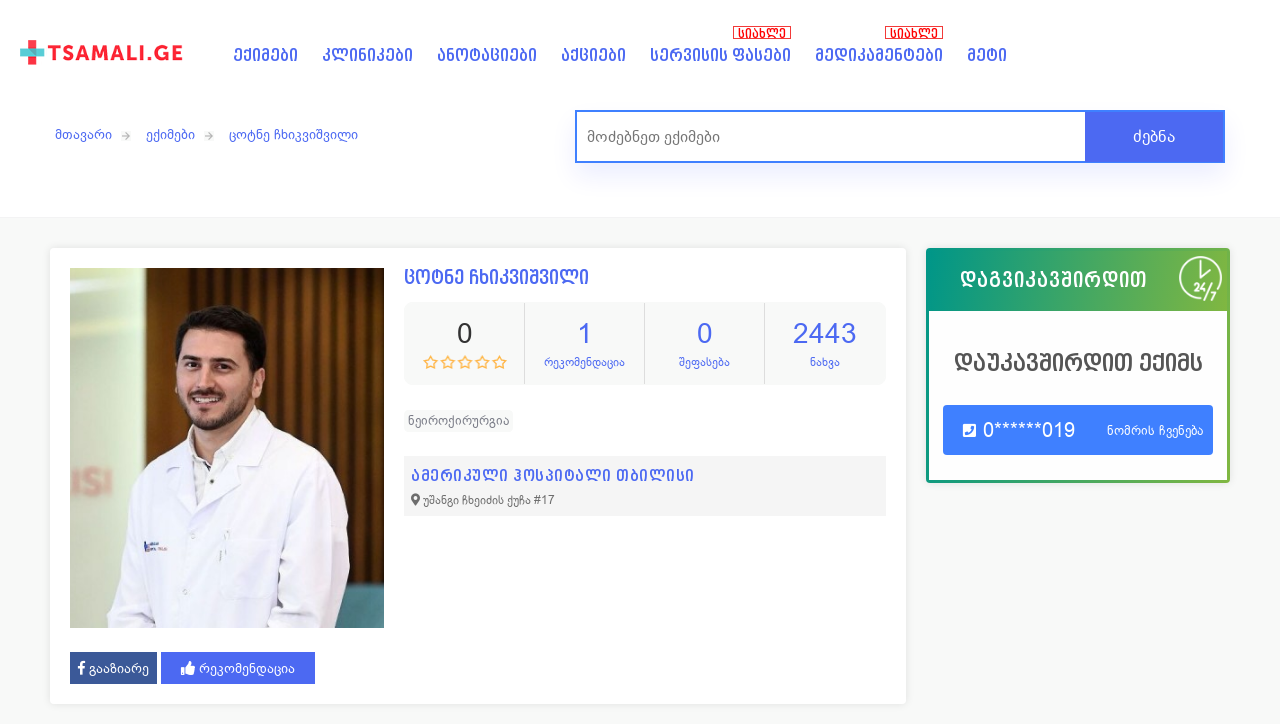

--- FILE ---
content_type: text/html; charset=UTF-8
request_url: https://tsamali.ge/eqimi/cotne-chxikvishvili/neiroqirurgi
body_size: 14553
content:
<!DOCTYPE html>
<html lang="ka">
<head>
<meta charset="UTF-8">
<title>ცოტნე ჩხიკვიშვილი, ნეიროქირურგია - მიღებაზე ჩაწერა</title>
<meta name='viewport' content="width=device-width, initial-scale=1" />
<meta name="description" content="ცოტნე ჩხიკვიშვილი

 

ნეიროქირურგი


	პროფესიული განათლება მიღებული აქვს ბელორუსიის სახელმწიფო სამედიცინო უნივერსტეტსში, გერმანიის იენის სახელმწიფო კლინიკაში და თბილსის სახე..." />
<meta property="og:title" content="ცოტნე ჩხიკვიშვილი, ნეიროქირურგია - მიღებაზე ჩაწერა" />
    <meta name="google-site-verification" content="ykyMYTGX-vcHhfGIQBGWmCPcoGm2z_T3nMjK6Bul0rA" />

<!--    admixer init part-->
<!--    <script src="https://cdn.admixer.net/scripts3/loader2.js" async-->
<!--            data-inv="//inv-nets.admixer.net/"-->
<!--            data-r="single"-->
<!--            data-sender="admixer"-->
<!--            data-bundle="desktop"></script>-->
<!--    <script type="text/javascript">-->
<!--      if( /Android|webOS|iPhone|iPad|iPod|BlackBerry|IEMobile|Opera Mini/i.test(navigator.userAgent) ) {-->
<!--        (window.globalAmlAds = window.globalAmlAds || []).push(function() {-->
<!--          globalAml.defineSlot({z: 'd969f77a-4822-4852-aca1-d23742345f91', ph: 'admixer_d969f77a48224852aca1d23742345f91_zone_111340_sect_53521_site_47350', i: 'inv-nets', s:'64fc4d33-7f2d-49b0-8e06-3a9166bcbe0c', sender: 'admixer'});-->
<!--          globalAml.singleRequest("admixer");});-->
<!--      }-->
<!--      else{-->
<!--        (window.globalAmlAds = window.globalAmlAds || []).push(function() {-->
<!--          globalAml.defineSlot({z: 'd8dd712a-d306-4ebf-af1b-a1a52c993060', ph: 'admixer_d8dd712ad3064ebfaf1ba1a52c993060_zone_111339_sect_53521_site_47350', i: 'inv-nets', s:'64fc4d33-7f2d-49b0-8e06-3a9166bcbe0c', sender: 'admixer'});-->
<!--          globalAml.singleRequest("admixer");});-->
<!---->
<!--      }-->
<!--    </script>-->
<meta property="og:image" content="https://tsamali.ge/uploads/doctors/5578568-7.jpg" />
<meta property="og:image:width" content="1200" />
<meta property="og:image:height" content="628" />
<meta property="og:site_name" content="TSAMALI.GE" />
<meta property="og:description" content="ცოტნე ჩხიკვიშვილი

 

ნეიროქირურგი


	პროფესიული განათლება მიღებული აქვს ბელორუსიის სახელმწიფო სამედიცინო უნივერსტეტსში, გერმანიის იენის სახელმწიფო კლინიკაში და თბილსის სახე..." />
<meta property="og:type" content="website" />
<meta property="og:url" content="https://tsamali.ge/eqimi/cotne-chxikvishvili/neiroqirurgi"/>
<meta name="theme-color" content="#f8f9f8">
<link rel="stylesheet" href="/assets/css/main.css?v=8.82" type="text/css" />
<link rel="stylesheet" href="/assets/css/jquery-ui.css" />
<script src="/assets/js/jquery-3.4.1.min.js" ></script>
<meta name="google-site-verification" content="Mjvxsn0xAO1gC4u_r7ZSKuhth_2-s7OSG29Pini7xjU" />

<!-- Google Tag Manager -->
<script>(function(w,d,s,l,i){w[l]=w[l]||[];w[l].push({'gtm.start':
new Date().getTime(),event:'gtm.js'});var f=d.getElementsByTagName(s)[0],
j=d.createElement(s),dl=l!='dataLayer'?'&l='+l:'';j.async=true;j.src=
'https://www.googletagmanager.com/gtm.js?id='+i+dl;f.parentNode.insertBefore(j,f);
})(window,document,'script','dataLayer','GTM-KP3P448');</script>
<!-- End Google Tag Manager -->
<!-- Google Tag Manager (noscript) -->
<noscript><iframe src="https://www.googletagmanager.com/ns.html?id=GTM-KP3P448"
height="0" width="0" style="display:none;visibility:hidden"></iframe></noscript>
<!-- End Google Tag Manager (noscript) -->

 <!-- Facebook Pixel Code -->
<script>
  !function(f,b,e,v,n,t,s)
  {if(f.fbq)return;n=f.fbq=function(){n.callMethod?
  n.callMethod.apply(n,arguments):n.queue.push(arguments)};
  if(!f._fbq)f._fbq=n;n.push=n;n.loaded=!0;n.version='2.0';
  n.queue=[];t=b.createElement(e);t.async=!0;
  t.src=v;s=b.getElementsByTagName(e)[0];
  s.parentNode.insertBefore(t,s)}(window, document,'script',
  'https://connect.facebook.net/en_US/fbevents.js');
  fbq('init', '1534304783448166');
  fbq('track', 'PageView');
</script>
<noscript><img height="1" width="1" alt="fb" style="display:none"src="https://www.facebook.com/tr?id=1534304783448166&ev=PageView&noscript=1"/></noscript>


<style>
    /* Popup box BEGIN */
    .hover_bkgr_fricc{
        background:rgba(0,0,0,.4);
        cursor:pointer;
        display:none;
        height:100%;
        position:fixed;
        text-align:center;
        top:0;
        width:100%;
        z-index:10000;
    }
    .hover_bkgr_fricc .helper{
        display:inline-block;
        height:100%;
        vertical-align:middle;
    }
    .hover_bkgr_fricc > div {
        background-color: #fff;
        box-shadow: 10px 10px 60px #555;
        display: inline-block;
        height: auto;
        vertical-align: middle;
        position: relative;
        border-radius: 8px;
        padding: 15px 5%;
        margin-top: 50px;

    }

    .trigger_popup_fricc {
        cursor: pointer;
        font-size: 20px;
        margin: 20px;
        display: inline-block;
        font-weight: bold;
    }
    /* Popup box END */
</style>

</head>

<body>
	<div class="header hide_print insideheader">
	<div class="header_box">
	<div class="header_top">
			<a href="/" class="logocontainer"><img src="/img/logo_small_2.png" alt="logo" class="logo"></a>
		<a class="mob_menu onlyMob right" id="hideshowfollow">☰</a>
		<div class="header_menu">
					<ul>
				<li><a href="/doctors">ექიმები</a></li>
				<li><a href="/clinics">კლინიკები</a></li>
				<li><a href="/annotations">ანოტაციები </a></li>
				<li><a href="/sales">აქციები</a></li>
				<li class="noteme">
					<a href="/servisebi">სერვისის ფასები </a>
					<span class="notify-bubble object">სიახლე</span>
				</li>
				<li class="noteme"><a href="/medikamentebi">მედიკამენტები
					<span class="notify-bubble object">სიახლე</span>
					</a>
				</li>
				<li class="menu_more hide_mob">
					<a href="#" class="meti">მეტი</a>
					<ul>

						<li><a href="/sazgvargaret-mkurnaloba">საზღვარგარეთ მკურნალობა</a></li>
						<li><a href="/forum">ფორუმი</a></li>
						<li><a href="/daavadebebi">დაავადებები</a></li>
						<li><a href="/blog">ბლოგი</a></li>
						<li><a href="/videos">ვიდეოები</a></li>
					</ul>
				</li>
				<li class="hide_browser"><a href="/forum">ფორუმი</a></li>
				<li class="hide_browser"><a href="/daavadebebi">დაავადებები</a></li>
				<li class="hide_browser"><a href="/blog">ბლოგი</a></li>
				<li class="hide_browser"><a href="/videos">ვიდეოები</a></li>
				<li class="hide_browser"><a href="/sazgvargaret-mkurnaloba">საზღვარგარეთ მკურნალობა</a></li>
			</ul>

		</div>
				<div class="header_button" style="display: none;">
			<div class="header_button_text">
				<div class="header_button_text1">დაგვიკავშირდით</div>
				<!--<div class="header_button_text2">032 2 022 123</div>-->
				<div class="header_button_text2">599 18 11 92</div>
			</div>
		</div>
			</div>



<div class="mob_header_menu hide_browser">
	<ul>
		<li>
			<a title="ექიმები" href="/doctors"><i class="stats_ico1"></i><span>ექიმები</span></a>
		</li>
		<li>
			<a title="კლინიკები" href="/clinics"><i class="stats_ico2"></i><span>კლინიკები</span></a>
		</li>
		<li class="main_wamlebi">
			<a href="" title="წამლები" class="wamlebi"><i class="stats_ico4"></i><span>წამლები</span></a>
			<ul class="sub_wamlebi">
				<li>
					<a title="წამლები" href="/medikamentebi"><i class="stats_ico4"></i><span>ფასები</span></a>
				</li>
				<li>
					<a title="ანოტაციები" href="/annotations"><i class="stats_ico4"></i><span>ანოტაციები</span></a>
				</li>
			</ul>
		</li>
		<li>
			<a title="სამედიცინო სერვისები" href="/servisebi"><i class="stats_ico3"></i><span>სერვისები</span></a>
		</li>
		<li>
			<a title="აქციები" href="/sales"><i class="stats_ico5"></i><span>აქციები</span></a>
		</li>
	</ul>
</div>
  <div class="clear"></div>
  <script>
  $(".main_wamlebi").click(function(){
	  $(this).find("ul").toggle();
  });

  $(".mob_header_menu a").click(function(){
	var name = $(this).find("span").html();
	gtag('event', 'menu_click', {
	  'event_label': name,
	  'event_category': 'მენიუს კლიკი - '+name
	});
	});
  </script>

        <!-- POPUP ADS -->

                
        <script>
            window.addEventListener('load', (event) => {
                setTimeout(function() { $(".hover_bkgr_fricc").show();
                    setTimeout(function() { $(".hover_bkgr_fricc").fadeOut(); }, 5000);
                }, 3000);

            });
          //  setTimeout(function() { $(".hover_bkgr_fricc").fadeOut(); }, 5000);


        </script>
        <!-- END popup ADS -->
<div class="header_search hide_mob">
      <div class="header_search_inside">
      <div class="page_links_insider hide_print">
         <a href='/' class='page_link'>მთავარი</a><a href='/doctors' class='page_link'>ექიმები</a><a href='#' class='page_link'>ცოტნე ჩხიკვიშვილი</a>      </div>
            <div class="header_search_box search_insider">
         <form id="search" name="search" action="/search/" method="get" >
		
                       
			<input type='hidden' value='doctors' name='category'></input>
                        <input type="text" name="q" id="element" class="search_input " placeholder="მოძებნეთ ექიმები" autocomplete="off" required />
            <button  class="search_button">ძებნა</button>
            <div id="success" class="search_result"></div>
         </form>
      </div>
       
   </div>
   </div></div>
</div>


<script src="/assets/js/gijgo.min.js" type="text/javascript"></script>
<link href="https://unpkg.com/gijgo@1.9.11/css/gijgo.min.css" rel="stylesheet" type="text/css"/>
<style>
    .only__desktop {
        display: block;
    }

    .only__mobile {
        display: none;
    }


    @media only screen and (max-width: 500px) {
        .only__desktop {
            display: none;
        }

        .only__mobile {
            display: block;
        }
    }
</style>

<div style="margin-bottom: 20px" class="only__mobile">
    <div id='admixer_bed8ddcfb6d14a86b8bafe15edfe279a_zone_77492_sect_28116_site_22751' data-sender='admixer'></div>

    <script type='text/javascript'>
      (window.globalAmlAds = window.globalAmlAds || []).push(function () {
        globalAml.display('admixer_bed8ddcfb6d14a86b8bafe15edfe279a_zone_77492_sect_28116_site_22751');
      });
    </script>
</div>
<div class="content doctors">


    <div class="full_content">
        <div class="equal-childs">
            <div class="full_content_r boxshadow">
                <div class="full_l_box">
                                            <div style="background:url(https://tsamali.ge/uploads/doctors/thumbs/5578568-7.jpg) no-repeat;" class="doctor_a_bg"></div>
                                            <!-- share -->
                    <div class="item_rank_top hide_browser" style="float:none;">
                        <div class="item_rank_text left">0</div>
                        <div class="item_rank_div left">
                            <div class="item_rank_star"
                                 style="width:0%;background: url(https://tsamali.ge/assets/images/yellow_stars_full.png) no-repeat;"></div>
                        </div>

                    </div>
                    <div class="clear"></div>
                    <div class="shareDiv hide_mob">
                        <a href="https://www.facebook.com/sharer/sharer.php?u=https://tsamali.ge/eqimi/cotne-chxikvishvili/neiroqirurgi"
                           onclick="window.open(this.href, 'child', 'scrollbars,width=650,height=300'); return false"
                           class="sharebut sharefb" target="_blank"><i class="fab fa-facebook-f"></i> გააზიარე</a>
                        <button class="sharebut full_stats_item_vip recomendacia" data-type="doctor"
                                data-id="5578568"><i class="fa fa-thumbs-up rec_ico"></i> რეკომენდაცია
                        </button>

                    </div>
                    <!-- share -->

                </div>
                <div class="full_r_left">
                    <h1 class="doctor_item_title">ცოტნე ჩხიკვიშვილი </h1>
                    <div class="mob_stat_right hide_browser">
                        <div class="hide_browser"><span><i
                                        class="far fa-comment-alt"></i> 0</span></div>
                        <div class="hide_browser"><span><i class="far fa-thumbs-up"></i> 1</span>
                        </div>
                        <div class="hide_browser"><span><i class="far fa-eye"></i> 2443</span></div>
                    </div>
                    <div class="full_stats hide_mob">
                        <div class="full_stats_item">
                            <span style="color:#333">0</span>
                            <div class="rec_text">
                                <div class="item_rank" style="float:none;margin-top:0;">
                                    <div class="item_rank_yellow_div left">
                                        <div class="item_rank_star"
                                             style="width:0%;background: url(https://tsamali.ge/assets/images/yellow_stars_full.png) no-repeat;"></div>
                                    </div>
                                </div>
                            </div>
                            <i class="fa fa-star hide_browser" style="color:#ffc107;"></i>
                        </div>
                        <div class="full_stats_item full_stats_item_vip">
                            <span>1</span>
                            <i class="fa fa-thumbs-up rec_ico hide_browser"></i>
                            <div class="rec_text"> რეკომენდაცია</div>
                        </div>
                        <div class="full_stats_item"><span>0</span>შეფასება</div>
                        <div class="full_stats_item"><span>2443</span>ნახვა</div>
                    </div>
                    <div class="full_clinics_item">

                        <div class=" item_time3">

                            <ul style="width:unset">
                                                                        <li><a href="/eqimebi/neiroqirurgi">ნეიროქირურგია</a>
                                        </li>
                                                                </ul>
                            <i class="fa fa-ellipsis-h showMoreMim"></i>
                        </div>
                    </div>

                                    </div>
                <div class="full_clinics">

                    <div class="full_clinics_item">
                        <div class="full_clinics_title1">სამუშაო ადგილი</div>
                        <div class="full_clinics_title2">
                                                                <div class="clinic_link">
                                        <div class="clinic_link_div1"><a
                                                    href="/klinika/amerikuli-hospitali-tbilisi/alergologia-imunologia">ამერიკული ჰოსპიტალი თბილისი</a>
                                        </div>
                                        <div class="clinic_link_div2 showMap"><i class="fas fa-map-marker-alt"></i>
                                            <span>უშანგი ჩხეიძის ქუჩა #17 </span>                                         </div>

                                    </div>
                                                            

                        </div>

                        <div class="mapMain" style="display:none">
                            <div id="map"></div>

                            <link rel="stylesheet" href="https://unpkg.com/leaflet@1.4.0/dist/leaflet.css"
                                  integrity="sha512-puBpdR0798OZvTTbP4A8Ix/l+A4dHDD0DGqYW6RQ+9jxkRFclaxxQb/SJAWZfWAkuyeQUytO7+7N4QKrDh+drA=="
                                  crossorigin=""/>

                            <script src="https://unpkg.com/leaflet@1.4.0/dist/leaflet.js"
                                    integrity="sha512-QVftwZFqvtRNi0ZyCtsznlKSWOStnDORoefr1enyq5mVL4tmKB3S/EnC3rRJcxCPavG10IcrVGSmPh6Qw5lwrg=="
                                    crossorigin=""></script>
                        </div>
                    </div>
                    <!--
			   <div class="full_clinics_item">
                  <div class="full_clinics_title1">ქალაქი</div>
                  <div class="full_clinics_title2">თბილისი</div>
               </div>
			   -->
                </div>
            </div>
            <div class="full_content_l ">
                
                        <div class="full_r_right green_box showondesctop">
                            <div id="addnumber">
                                <div class="full_form_title">დაგვიკავშირდით <img src="https://tsamali.ge/img/24.png"
                                                                                 alt="ჩაწერა 24/7" class="ocdatime">
                                </div>
                                <div class="full_form_box">
                                    <p class="dagvi_header">დაუკავშირდით ექიმს</p>
                                    <div class="full_form_box_line">
                                        <p class="full_form_submit shownumber"><i class="fas fa-phone-square"></i> <span
                                                    class="phone_replace"></span><a class="box_show_number">ნომრის
                                                ჩვენება</a></p>
                                    </div>

                                    <script>
                                      function transformEntry(item, type) {
                                        switch (type) {
                                          case 'mail':
                                            var parts = item.split("@"), len = parts[0].length;
                                            return item.replace(/(\w{1})(.*)(\w{1})@(.*)/, '$1******$3@$4')
                                          case 'phone':
                                            return item[0] + "*".repeat(item.length - 4) + item.slice(-3);
                                          default:
                                            throw new Error("Undefined type: " + type);
                                        }
                                        console.log();
                                      }

                                      var phone = "0322190019";
                                      var emaili = " info@joann.ge";
                                      $(".phone_replace").html(transformEntry(phone, "phone"));
                                      $(".mail_raplace").html(transformEntry(emaili, "mail"));
                                      $(".showmail").click(function () {
                                        $(".mail_raplace").html(emaili);
                                        $(".full_form_submit").removeClass("showmail");
                                      });
                                      $(".shownumber").click(function () {
                                        $(".full_form_submit").removeClass("shownumber");
                                        $(".phone_replace").html('<a href="tel:' + phone + '" onclick="countclick()" rel="nofollow"> ' + phone + '</a>');
                                        gtag('event', 'click', {
                                          'event_category': 'ნომერზე კლიკი - კლინიკა',
                                          'event_label': 'სად: ცოტნე ჩხიკვიშვილი - ჩაწერა'
                                        });
                                        countclick();
                                      });
                                    </script>
                                </div>
                            </div>
                        </div>
                        <!-- MOB MENU -->
                                                    <div style="bottom: 20px; background: none !important;" class="mobile_action_menu">
                        <span class="mob_by_z">
                        <a href="tel:0322190019" onclick="countclick()" rel="nofollow"
                           style="width:100%; border-radius:20px; margin:0 auto; font-family: BPG Web Caps; height: 40px; background-color: #32b67a; float:none !important;"><i
                                    class="fas fa-phone"></i> ექიმთან დარეკვა</a>
                        </span>
                            </div>
                                                <!-- END MOB MENU -->
                                    <div class="clear"></div>
            </div>
        </div>
        <div class="clear divider"></div>


        <div class="full_content_r bg-none">
            
            <div style="margin-bottom: 20px;">
                <div id='admixer_a47f5d31648a410a8188626b1d4a05b5_zone_77605_sect_28116_site_22751'
                     data-sender='admixer'></div>

                <script type='text/javascript'>

                  (window.globalAmlAds = window.globalAmlAds || []).push(function () {

                    globalAml.display('admixer_a47f5d31648a410a8188626b1d4a05b5_zone_77605_sect_28116_site_22751');

                  });

                </script>

            </div>

            <div style="margin-bottom: 20px;">
                <div id='admixer_765b6a7a4c374c699b30c04eb3e3b66b_zone_77496_sect_28116_site_22751'
                     data-sender='admixer'></div>

                <script type='text/javascript'>

                  (window.globalAmlAds = window.globalAmlAds || []).push(function () {

                    globalAml.display('admixer_765b6a7a4c374c699b30c04eb3e3b66b_zone_77496_sect_28116_site_22751');

                  });

                </script>
            </div>

            <div id="tabs">
                <ul class='tabs1'>
                    <li><a href='#tabs-1'>შეფასებები</a></li>
                    <li><a href='#tabs-2'>ინფორმაცია</a></li>
                    <li class='hide_mob'><a href='#tabs-3'>კითხვები</a></li>
                    <li><a href='#tabs-4'>ვიდეოები</a></li>
                </ul>
                <div class="full_clinics_review" id="tabs-1">

                    <div class="show_more_box">

                                            </div>
                                            <div style="padding: 30px 15px 5px 15px;text-align: center;color: #000;">ამ ექიმზე შეფასება ჯერ
                            არ არის დამატებული
                            <br/>
                            <br/>
                            <button class="addrev" style="float:none;margin:10px auto;"><i
                                        class="fas fa-plus-circle"></i> დაამატე შეფასება
                            </button>
                            <br/>
                        </div>
                                                            <!-- calke -->
                    <div class="add_review_box boxshadow" id="add_review">
                        <div class="hidereview">
                            <div class="add_review_box_title">შეაფასე ექიმი</div>
                            <div class="clear divider"></div>
                            <form name="rating" id="shefaseba1" action="/shefaseba1">
                                <div class="submit_ranks">
                                    <div class="submit_ranks_item">
                                        <div class="item_rank">
                                            <div class="submit_rank_text stars1_text">პროფესიონალიზმი</div>
                                            <div class='rating-stars text-center'>
                                                <ul id='stars1'>
                                                    <li class='star' data-value='1'><i class='fa fa-star fa-fw'></i>
                                                    </li>
                                                    <li class='star' data-value='2'><i class='fa fa-star fa-fw'></i>
                                                    </li>
                                                    <li class='star' data-value='3'><i class='fa fa-star fa-fw'></i>
                                                    </li>
                                                    <li class='star' data-value='4'><i class='fa fa-star fa-fw'></i>
                                                    </li>
                                                    <li class='star' data-value='5'><i class='fa fa-star fa-fw'></i>
                                                    </li>
                                                </ul>
                                            </div>
                                        </div>
                                    </div>
                                    <div class="submit_ranks_item">
                                        <div class="item_rank">
                                            <div class="submit_rank_text stars2_text">სისუფთავე</div>
                                            <div class='rating-stars text-center'>
                                                <ul id='stars2'>
                                                    <li class='star' data-value='1'><i class='fa fa-star fa-fw'></i>
                                                    </li>
                                                    <li class='star' data-value='2'><i class='fa fa-star fa-fw'></i>
                                                    </li>
                                                    <li class='star' data-value='3'><i class='fa fa-star fa-fw'></i>
                                                    </li>
                                                    <li class='star' data-value='4'><i class='fa fa-star fa-fw'></i>
                                                    </li>
                                                    <li class='star' data-value='5'><i class='fa fa-star fa-fw'></i>
                                                    </li>
                                                </ul>
                                            </div>
                                        </div>
                                    </div>
                                    <div class="submit_ranks_item">
                                        <div class="item_rank">
                                            <div class="submit_rank_text stars3_text">ეთიკა</div>
                                            <div class='rating-stars text-center'>
                                                <ul id='stars3'>
                                                    <li class='star' data-value='1'><i class='fa fa-star fa-fw'></i>
                                                    </li>
                                                    <li class='star' data-value='2'><i class='fa fa-star fa-fw'></i>
                                                    </li>
                                                    <li class='star' data-value='3'><i class='fa fa-star fa-fw'></i>
                                                    </li>
                                                    <li class='star' data-value='4'><i class='fa fa-star fa-fw'></i>
                                                    </li>
                                                    <li class='star' data-value='5'><i class='fa fa-star fa-fw'></i>
                                                    </li>
                                                </ul>
                                            </div>
                                        </div>
                                    </div>
                                </div>
                                <div class="clear"></div>
                                <input type="hidden" name="stars1_input" id="stars1_input">
                                <input type="hidden" name="stars2_input" id="stars2_input">
                                <input type="hidden" name="stars3_input" id="stars3_input">
                                <input class="submit_rank_input input2" type="text" id="commenter_name"
                                       name="commenter_name" placeholder="სახელი გვარი">
                                <input class="submit_rank_input input2" style="margin:0" type="text"
                                       id="commenter_phone" name="commenter_phone" placeholder="ტელეფონი">
                                <div class="clear"></div>
                                <textarea class="submit_rank_input1 padding10" id="commenter_comment"
                                          name="commenter_comment"
                                          placeholder="გთხოვთ შეფასება დაწეროთ დეტალურად და ობიექტურად"></textarea>
                                <input type="hidden" id="rating_id" name="rating_id" value="5578568">
                                <input type="submit" class="submit_rank_submit" id="submit_order2" value="დამატება">
                            </form>
                        </div>
                        <div class="rating_message">
                            <div class='rating_success'>
                                <h1>ექიმის შეფასება წარმატებით დასრულდა</h1>
                                <h1>თქვენი შეფასება გამოქვეყნდება ადმინისტრაციის გადამოწმების შემდეგ</h1>
                                <h1 class="sharetext">გთხოვთ ასევე გააზიაროთ ექიმის პროფილი:</h1> <a
                                        href="https://www.facebook.com/sharer/sharer.php?u=https://tsamali.ge/eqimi/cotne-chxikvishvili/neiroqirurgi"
                                        onclick="window.open(this.href, 'child', 'scrollbars,width=650,height=300'); return false"
                                        target="_blank"><i class="fab fa-facebook-f"></i> გააზიარე</a>
                            </div>
                        </div>
                    </div>
                    <!-- calke -->
                </div>
                <div class="full_clinics_review" id="tabs-2">
                                            <div class="full_descr"><h2>ცოტნე ჩხიკვიშვილი</h2>

<h3>&nbsp;</h3>

<p>ნეიროქირურგი</p>

<ul>
	<li>პროფესიული განათლება მიღებული აქვს ბელორუსიის სახელმწიფო სამედიცინო უნივერსტეტსში, გერმანიის იენის სახელმწიფო კლინიკაში და თბილსის სახელმწიფო სამედიცინო უნივერსიტეტში</li>
	<li>კვალიფიკაცია აიმაღლა ევროპის სხვადასხვა ქვეყნის წამყვან სამედიცინო დაწესებულებებში: გერმანიაში, საფრანგეთში, ესპანეთში, ხორვატიაში, იტალიაში, ჩეხეთში, სერბეთსა და თურქეთში</li>
	<li>საქართველოს ახალგაზრდა ნეიროქირურგთა ასოციაციის წევრი, თანადამფუძნებელი</li>
	<li>ევროპის ნეიროქირურგთა ასოციაციის (EANS) კურსდამთავრებული და ასოციაციის წევრი</li>
	<li>სპეციალიზაცია: ნეიროქირურგია, ხერხემლის ნეიროქირურგია, სისხლძარღვოვანი ნეიროქირურგია, ინტერვენციული ნეიროქირურგია</li>
</ul>
</div>
                                    </div>

                <div class="full_clinics_review" id="tabs-3">

                    <div class="show_more_box">

                                            </div>

                    
                        <div style="padding: 30px 15px 5px 15px;text-align: center;color: #000;">ამ ექიმზე კითხვები ჯერ
                            არ არის დამატებული
                        </div><br/>
                                                            <div class="doctor_add_rewiev add_question_box ">
                        <div class="add_review_box_title" style="margin-bottom:10px;">დაუსვი კითხვა ექიმს</div>
                        <form name="faq" id="qform" action="/forum">
                            <div class="faq_class1">

                                <input name="name" id="question-name" placeholder="სახელი და გვარი"
                                       class="submit_rank_input input2" type="text" required/>

                                <input name="email" id="question-email" class="submit_rank_input input2"
                                       placeholder="ელ-ფოსტა ან ტელეფონი" type="text" required/>

                                <input name="dr_id" id="dr_id" type="hidden" value="5578568"/>

                                <div class="wpqa_textarea wpqa_textarea_p">
                                    <textarea name="comment" id="question-text" class="submit_rank_input1"
                                              aria-required="true" cols="58" rows="8" required
                                              placeholder="დაწერეთ კითხვის შესახებ დეტალურად."></textarea>
                                </div>
                                <p>

                                    <input type="checkbox" id="anonymously_question" class="ask_anonymously"
                                           name="anonymously_question"/>
                                    <label for="anonymously_question">კითხვა ანონიმურად</label>
                                </p>
                                <p>
                                    <input type="checkbox" id="remember_answer" class="remember_answer"
                                           name="remember_answer" checked/>
                                    <label for="remember_answer">მსურს მივიღო შეტყობინება განახლების შესახებ</label>
                                </p>
                                <p class="form-submit">
                                    <button type="submit" class="submit_rank_submit addquest">კითხვის გამოქვეყნება
                                    </button>
                                    <span class="load_span">
							<span class="loader_2"></span>
							</span></p>
                            </div>
                        </form>
                        <script>
                          $("#qform").submit(function (event) {
                            var dr_id = $("#dr_id").val();
                            var name = $("#question-name").val();
                            var number = $("#question-email").val();
                            var text = $("#question-text").val();
                            var anonymously = $('input[name="anonymously_question"]:checked').serialize();
                            var remember = $('input[name="remember_answer"]:checked').serialize();

                            $.post("/include/forum_get.php?id=3", {
                              dr_id: dr_id,
                              name: name,
                              number: number,
                              text: text,
                              anonymously: anonymously,
                              remember: remember
                            })
                                .done(function (data) {
                                  console.log(data);
                                  $(".question_message").show();
                                  $("#qform").hide();
                                  $(".add_review_box_title").hide();


                                });
                            event.preventDefault();
                          });
                        </script>

                        <div class="question_message" style="display:none">
                            <div class='question_success'>
                                <h1>კითხვა წარმატებით დაემატა</h1>

                            </div>
                        </div>
                    </div>
                </div>
                <script>

                  $(document).ready(function () {
                    $(".moreBoxQues").slice(0, 3).show(), 0 != $(".blogBox:hidden").length && $("#loadMoreQues").show(), $("#loadMoreQues").on("click", function (e) {
                      e.preventDefault(), $(".moreBoxQues:hidden").slice(0, 6).slideDown(), 0 == $(".moreBoxQues:hidden").length && $("#loadMoreQues").fadeOut("slow")
                    })
                  })
                  $(document).ready(function () {
                    $('.play-video').on('click', function (ev) {
                      videoId = $(this).data("id");
                      //$("#ytplayer")[0].src += "&autoplay=1";;
                      $("#ytplayer").attr("src", "https://www.youtube.com/embed/" + videoId + "?rel=0&autoplay=1");
                      console.log($("#ytplayer")[0].src);

                      $('.play-video').removeClass("video-active");
                      $(this).addClass("video-active");
                      ev.preventDefault();

                    });
                  });
                </script>
                <div class="full_clinics_review" id="tabs-4">
                    <div style="padding:20px;">ინფორმაცია არ არის დამატებული</div>                </div>

            </div>

        </div>

        <div class="full_content_l">
            <div class="full_sales">
                
                <!--  სიახლეები-->
                <div class="full_sales_title"><a href="https://tsamali.ge/blog">სიახლეები</a></div>

                <div class="clear" style="margin-top:10px;"></div>
                <div>
                    <div id='admixer_3c73c932982e476bb6811c219f52830f_zone_77495_sect_28116_site_22751'
                         data-sender='admixer'></div>

                    <script type='text/javascript'>

                      (window.globalAmlAds = window.globalAmlAds || []).push(function () {

                        globalAml.display('admixer_3c73c932982e476bb6811c219f52830f_zone_77495_sect_28116_site_22751');

                      });

                    </script>
                </div>
                <div class="clear" style="margin-top:10px;"></div>


                <div class="ant_banners">
                                            <div class="top_sale_item">
                            <a href="/blogi/gamma-knife-aversis-klinikashi"><img src="https://tsamali.ge/uploads/blog/thumbs/689-6.png"
                                                                            alt="Gamma Knife „ავერსის კლინიკაში“">
                                <div class="top_sale_item_title">Gamma Knife „ავერსის კლინიკაში“</div>
                            </a>
                        </div>
                                            <div class="top_sale_item">
                            <a href="/blogi/neiroqirurgis-viziti-germaniidan-al-aladashvilis-saxelobis-klinikashi"><img src="https://tsamali.ge/uploads/blog/thumbs/664-5.png"
                                                                            alt="ნეიროქირურგის ვიზიტი გერმანიიდან ალ. ალადაშვილის სახელობის კლინიკაში">
                                <div class="top_sale_item_title">ნეიროქირურგის ვიზიტი გერმანიიდან ალ. ალადაშვილის სახელობის კლინიკაში</div>
                            </a>
                        </div>
                                            <div class="top_sale_item">
                            <a href="/blogi/ra-unda-vicodet-meduloblastomis-shesaxeb"><img src="https://tsamali.ge/uploads/blog/thumbs/694-9.png"
                                                                            alt="რა უნდა ვიცოდეთ მედულობლასტომის შესახებ">
                                <div class="top_sale_item_title">რა უნდა ვიცოდეთ მედულობლასტომის შესახებ</div>
                            </a>
                        </div>
                                    </div>
                <!--  სიახლეები-->

            </div>
        </div>
        <div class="clear"></div>
        <div class="top50">
            <div class="content_title padding10">მსგავსი ექიმები</div>
            <div class="clear"></div>
            <div class="story owl-carousel owl-theme">
                
                    <div class="story-item item" style="background-image:url('https://tsamali.ge/uploads/doctors/thumbs/5577294-8.jpg');"><a
                                href="/eqimi/davit-berdzenishvili/neiroqirurgi">დავით ბერძენიშვილი</a>
                    </div>
                
                    <div class="story-item item" style="background-image:url('https://tsamali.ge/uploads/doctors/thumbs/5557061-2.jpg');"><a
                                href="/eqimi/davit-gugava/neiroqirurgi">დავით გუგავა</a>
                    </div>
                
                    <div class="story-item item" style="background-image:url('https://tsamali.ge/uploads/doctors/thumbs/5576491-9.png');"><a
                                href="/eqimi/otar-gaxokia/neiroqirurgi">ოთარ გახოკია</a>
                    </div>
                
                    <div class="story-item item" style="background-image:url('https://tsamali.ge/uploads/doctors/thumbs/5556721-9.jpg');"><a
                                href="/eqimi/gaga-begiashvili/neiroqirurgi">გაგა ბეგიაშვილი</a>
                    </div>
                
                    <div class="story-item item" style="background-image:url('https://tsamali.ge/uploads/doctors/thumbs/5578304-3.png');"><a
                                href="/eqimi/lia-xorbaladze/neiroqirurgi">ლია ხორბალაძე</a>
                    </div>
                
                    <div class="story-item item" style="background-image:url('https://tsamali.ge/uploads/doctors/thumbs/5576083-5.png');"><a
                                href="/eqimi/nikoloz-papuashvili/nevrologi">ნიკოლოზ პაპუაშვილი</a>
                    </div>
                
                    <div class="story-item item" style="background-image:url('https://tsamali.ge/uploads/doctors/thumbs/5576665-2.png');"><a
                                href="/eqimi/malxaz-konwurashvili/neiroqirurgi">მალხაზ კონწურაშვილი</a>
                    </div>
                
                    <div class="story-item item" style="background-image:url('https://tsamali.ge/uploads/doctors/thumbs/5576450-2.png');"><a
                                href="/eqimi/zviad-tivadze/neiroqirurgi">ზვიად ტივაძე</a>
                    </div>
                
                    <div class="story-item item" style="background-image:url('https://tsamali.ge/uploads/doctors/thumbs/5576079-2.png');"><a
                                href="/eqimi/tamaz-otarashvili/neiroqirurgi">თამაზ ოთარაშვილი</a>
                    </div>
                
                    <div class="story-item item" style="background-image:url('https://tsamali.ge/uploads/doctors/thumbs/5576663-7.jpg');"><a
                                href="/eqimi/aleqsandre-tevdoradze/neiroqirurgi">ალექსანდრე თევდორაძე</a>
                    </div>
                
                    <div class="story-item item" style="background-image:url('https://tsamali.ge/uploads/doctors/thumbs/5576662-0.jpg');"><a
                                href="/eqimi/gogi-magalashvili/neiroqirurgi">გოგი მაღალაშვილი</a>
                    </div>
                
                    <div class="story-item item" style="background-image:url('https://tsamali.ge/uploads/doctors/thumbs/5576245-9.png');"><a
                                href="/eqimi/elene-bezhenceva/neiroqirurgi">ელენე ბეჟენცევა</a>
                    </div>
                            </div>
            <script>
              $(document).ready(function () {
                $('.story').owlCarousel({
                  center: false,
                  items: 3,
                  loop: true,
                  margin: 5,
                  stagePadding: 15,
                  responsiveClass: true,
                  responsive: {
                    0: {
                      items: 3,
                      nav: false
                    },
                    600: {
                      items: 3,
                      nav: false
                    },
                    1000: {
                      items: 6,
                      margin: 10,
                      nav: true,
                      loop: false
                    }
                  }

                });
              });


            </script>


        </div>
    </div>
    <div class="clear"></div>
</div>
<script>

  $(".showMap").click(function () {
    $('.mapMain').toggle();
    $(".showmaptext").toggleText('(რუკის ჩვენება)', '(რუკის დამალვა)');
    initMap();
  });

  function initMap() {
    var mymap = L.map('map').setView([,], 13);

    // icon
    var greenIcon = L.icon({
      iconUrl: 'https://tsamali.ge/img/saxalxo_aftiaqi_marker.png',
      iconSize: [75, 50], // size of the icon
      iconAnchor: [54, 49], // point of the icon which will correspond to marker's location
      popupAnchor: [-3, -49]
    });

    var defaultIcon = L.icon({
      iconUrl: 'https://tsamali.ge/img/002-gps-1.png',

      iconSize: [50, 50], // size of the icon
      popupAnchor: [-10, -50],
      iconAnchor: [34, 49], // point of the icon which will correspond to marker's location

    });
    // icon
    L.tileLayer('https://api.tiles.mapbox.com/v4/{id}/{z}/{x}/{y}.png?access_token=pk.eyJ1IjoibWFwYm94IiwiYSI6ImNpejY4NXVycTA2emYycXBndHRqcmZ3N3gifQ.rJcFIG214AriISLbB6B5aw', {
      maxZoom: 18,
      id: 'mapbox.streets'
    }).addTo(mymap);
        }

</script>
<script>

</script>
<script type="application/ld+json">
   {
     "@context": "http://schema.org",
     "@type": "Person",
     "address": {
       "@type": "PostalAddress",
       "addressLocality": "Tbilisi, Georgia",
       "addressRegion": "GE",
       "postalCode": "0100",
       "streetAddress": "თბილისი, ლუბლიანას ქ. 18/20"
     },
     "email": "mailto:info@tsamali.ge",
     "image": "https://tsamali.ge/uploads/doctors/thumbs/5578568-7.jpg",
     "jobTitle": "ნეიროქირურგია",
     "name": "ცოტნე ჩხიკვიშვილი",
     "memberOf": "ღუდუშაურის კლინიკა",
     "nationality": "Georgian",
     "telephone": "+995 599 181 192",
     "url": "https://tsamali.ge/eqimi/cotne-chxikvishvili/neiroqirurgi"
   }

</script>
<style>
    #addnumber {
        background: #fefefe;
        color: #fff;
        margin: 0;
        padding: 0
    }

    #addnumber .form-control {
        background-color: #fff;
        border-radius: 4px;
        border: none;
        height: 40px;
        -webkit-box-shadow: none;
        box-shadow: none;
        color: #3e485c;
        font-size: 14px;
        max-width: 100%;
        border: 1px solid #ccc;
        padding: 10px
    }

    .succestext {
        display: none;
    }

    .showondesctop {
        display: none;
    }

    .dagvi_header {
        padding: 15px 0 20px 0;
        text-align: center;
        font-family: bpg web caps;
        font-weight: normal;
        font-size: 20px;
    }

    .mob_by_z {
        background: #d2d2d2ad;
        padding: 5px;
        display: block;
        width: 80%;
        margin: 0 auto;
        border-radius: 25px;
    }

    .box_show_number, .box_show_mail {
        color: white;
        font-size: 13px;
        font-family: bpg ingiri;
        float: right;
        display: block;
        width: 53px;
        line-height: 17px;
        flex: 1;
        text-align: right;
    }

    .green_box .full_form_submit {
        font-size: 18px;
        line-height: 23px;
        padding: 5px;
        width: 100%;
        display: flex;
        align-items: center;
        background-repeat: no-repeat;
        margin-top: 10px;
        background-color: #3f80ff;
        border-radius: 4px;
        color: #fff;
        cursor: pointer;
        margin-bottom: 15px;
        padding-left: 20px;
        min-height: 50px;
        position: relative;
        padding-right: 10px;
    }

    .green_box .full_form_submit span {
        line-height: 33px;
        font-size: 20px;
        margin: 0;
        padding: 0;
        vertical-align: top;
        font-family: bpg ingiri;
    }

    .green_box .full_form_submit i {
        width: 20px;
        line-height: 33px;
        font-size: 15px

    }

    @media screen and (min-width: 993px) {
        .showondesctop {
            display: block;
        }
    }

</style>
<script>
  function addNum() {
    var num = document.getElementById('numb').value;
    $(".addnum").hide();
    $(".succestext").fadeIn();
    // var hide = document.getElementsByClassName('succestext');
    // var showsuc = document.getElementsByClassName('addnum');
    if (num !== '') {
      $.ajax({
        url: '/include/addnumber.php',
        type: 'POST',
        data: {
          type: 'doctor',
          action: 'addclick',
          id: '5578568',
          number: num,
          name: 'ცოტნე ჩხიკვიშვილი',
        }
      });
    } else {
      alert('გთხოვთ შეიყვანოთ ნომერი!')
    }
  }

  function reqNum() {
    $(".addnum").hide();
    $(".succestext").fadeIn();
    $.ajax({
      url: '/include/add_number_request.php',
      type: 'POST',
      data: {
        type: 'doctor',
        id: '5578568',
      }
    });
  }

  function countclick() {
    $.ajax({
      url: '/include/addnumber.php',
      type: 'POST',
      data: {
        type: 'doctor',
        action: 'addclick',
        id: '5578568',
      }
    });
  }

  function nomeriClick() {
    gtag('event', 'click', {
      'event_category': 'ნომერზე კლიკი - ექიმი',
      'event_label': 'სად: ცოტნე ჩხიკვიშვილი - ჩაწერა'
    });
  }

  $('#datepicker').datepicker({
    format: 'yyyy-mm-dd', });
</script>
<style>
    .only__desktop{
        display: block;
    }

    .only__mobile{
        display: none;
    }


    @media only screen and (max-width: 500px){
        .only__desktop{
            display: none;
        }

        .only__mobile{
            display: block;
        }
    }
</style>


<!--<div style="margin-bottom: 20px" class="only__desktop">-->
<!--    <div id='admixer_d8dd712ad3064ebfaf1ba1a52c993060_zone_111339_sect_53521_site_47350' data-sender='admixer'></div>-->
<!--    <script type='text/javascript'>-->
<!--      (window.globalAmlAds = window.globalAmlAds || []).push(function() {-->
<!--        globalAml.display('admixer_d8dd712ad3064ebfaf1ba1a52c993060_zone_111339_sect_53521_site_47350');-->
<!--      });-->
<!--    </script>-->
<!--</div>-->
<!---->
<!--<div style="margin-bottom: 20px" class="only__mobile">-->
<!--    <div id='admixer_d969f77a48224852aca1d23742345f91_zone_111340_sect_53521_site_47350' data-sender='admixer'></div>-->
<!--    <script type='text/javascript'>-->
<!--      (window.globalAmlAds = window.globalAmlAds || []).push(function() {-->
<!--        globalAml.display('admixer_d969f77a48224852aca1d23742345f91_zone_111340_sect_53521_site_47350');-->
<!--      });-->
<!--    </script>-->
<!--</div>-->

<div class="footer hide_print">
   <div class="footer_box">
      <div class="footer_box1">
         <div class="footerUlHeader">
            <img src="/img/logo_small.png" alt="logo small" style="width:140px"/>
         </div>
         <ul  class="footerUl">
            <li><a href="/about">ჩვენს შესახებ</a></li>
            <li><a href="#">პარტნიორები</a></li>
            <li><a href="/doctor_admin">ექიმებისთვის</a></li>
            <li><a href="/clinic_admin">კლინიკებისთვის</a></li>
            <li><a href="/med_admin">აფთიაქებისთვის</a></li>
            <li><a href="/reklama">რეკლამა საიტზე</a></li>
         </ul>
      </div>
      <div class="footer_box1">
         <div class="footerUlHeader ">
            <h4 class="mob_vis">პაციენტებისთვის</h4>
         </div>
         <ul class="footerUl">
            <li><a href="/doctors">ექიმები</a></li>
            <li><a href="/clinics">კლინიკები</a></li>
            <li><a href="/annotations">ანოტაციები</a></li>
            <li><a href="/blog">ბლოგი</a></li>
            <li style="display: none;"><a href="/eqimtan-chawera">ექიმთან ჩაწერა</a></li>
            <li><a href="/media">მედია</a></li>
         </ul>
      </div>
      <div class="footer_box2">
         <div class="footerUlHeader ">
            <h4>დაგვიკავშირდით</h4>
         </div>
         <ul class="footerUl">
             <!--
            <li class="footerUlLiContact">
               <div class="footer_button_text1">24/7 უფასო ცხელი ხაზი</div>
               <div class="footer_button_text2"><i class="fa fa-phone"></i> <a href="tel:599181192" rel="nofollow">599 18 11 92</a></div>
               <br/>
            </li>
             -->
            <li class="footerUlLiContact ullisoc">
               <table class="socialLinks">
                  <tbody>
                     <tr>
                        <td><a href="https://www.facebook.com/Tsamali.GE/" target="_blank" rel="noopener"><img src="/img/facebook.png" alt="facebook"></a></td>
                        <td><a href="https://www.youtube.com/channel/UCJBcsXMkGopENY-VSo1OwTg" target="_blank"><img src="/img/youtube.png" alt="youtube" rel="noopener"></a></td>
                        <td><a href="http://www.myvideo.ge/tsamaliGE" target="_blank"><img src="/img/myvideo.png" alt="myvideo" rel="noopener"></a></td>
                     </tr>
                  </tbody>
               </table>
               <div class="footer_button_text2 emaill"> info@tsamali.ge</div>
            </li>
            <li style="width: 100%; float: left;">
               <br/>
               <p>სამედიცინო პორტალი tsamali.ge არის უდიდესი ბაზის მქონე უფასო ონლაინ-სერვისი, სადაც ნებისმიერ ადამიანს შეუძლია მოიძიოს ინფორმაცია სასურველი სამედიცინო დაწესებულების და ექიმის შესახებ.</p>
            </li>
         </ul>
      </div>
   </div>
   <div class="copy content" style="">
	   <div class="cpleft">© 2010-2026 tsamali.ge, ყველა უფლება დაცულია.</div>
	   <div class="cpright">Developed by Pulsar Digital,  Property of "Digital Solutions" LLC</div>
   </div>
</div>
<!-- Load Facebook SDK for JavaScript -->
<div id="fb-root" class="hide_print"></div>
<!--
<link rel="stylesheet" href="/assets/css/ka_feedback.css?v=8.82" type="text/css" />
<script src="/assets/js/jquery.feedback.js?v=8.82"></script>
-->
	<link rel="stylesheet" href="https://use.fontawesome.com/releases/v5.3.1/css/all.css" >
	

<!-- End Facebook Pixel Code -->
<script async src="https://www.googletagmanager.com/gtag/js?id=UA-21734180-1"></script>
<script>
  window.dataLayer = window.dataLayer || [];
  function gtag(){dataLayer.push(arguments);}
  gtag('js', new Date());

  gtag('config', 'UA-21734180-1');


</script>
<script type="application/ld+json">
	{
		"@context": "http://schema.org",
		"@id": "https://tsamali.ge/#website",
		"@type": "WebSite",
		"url": "https://tsamali.ge/",
		"name": "Tsamali",
		"potentialAction": {
			"@type": "SearchAction",
			"target": "https://tsamali.ge/search/{search_term_string}?src=mc_google",
			"query-input": "required name=search_term_string"
		}
	}
</script>

<script type="application/ld+json">
	{
		"@context": "http://schema.org",
		"@id": "https://tsamali.ge/#webpage",
		"@type": "WebPage",
		"url": "https://tsamali.ge/",
		"name": "Tsamali"
	}
</script>

<div id="call-button" class="BOTTOM-RIGHT call-animated">
	<div class="call-button-wrapper actionShow">
		<div class="call-button-border-inner"></div>
		<div class="call-button-border-outer"></div>
		<div class="call-button-text call-animated">                 <span class="call-button-center-text">უფასო ზარი</span>             </div>
		<div class="call-button-phone call-animated button-icon">
			<svg xmlns="http://www.w3.org/2000/svg" width="40" height="40" viewBox="0 0 28 28">
				<path fill="#ffffff" id="_1" data-name="1" class="svg-callback-button" d="M21.223,41.106c0.844-1.83,3.94-3.9,4.076-4a2.454,2.454,0,0,1,1.215-.419h0a1.516,1.516,0,0,1,1.4.736,15.7,15.7,0,0,0,1.23,1.3,2.2,2.2,0,0,0,1.5.439A2.3,2.3,0,0,0,32,38.318l5.014-5.64a2.1,2.1,0,0,0,.173-2.983,15.363,15.363,0,0,0-1.352-1.171,1.559,1.559,0,0,1-.739-0.913,2.416,2.416,0,0,1,.229-1.774c0.073-.143,1.818-3.513,3.508-4.533a2.191,2.191,0,0,1,1.038-.314h0a2.184,2.184,0,0,1,1.613.616l1.2,1.15c3.5,3.356,3.043,7.723-1.319,12.629l-6.419,7.221C32.435,45.427,30,46.905,27.7,47h0a6.429,6.429,0,0,1-4.771-2.024l-1.2-1.15A2.383,2.383,0,0,1,21.223,41.106Z" transform="translate(-19 -20)"></path>
			</svg>
		</div>
	</div>
</div>

<div class="callback">
<span class="callbackclose"><i class="fas fa-window-close"></i></span>
<div class="callinfo">
	<h1>გსურთ გადმოგირეკოთ? </h1>
	<label for="phone">გთხოვთ მიუთითოთ თქვენი ნომერი</label>
	<div class="telicon">
	 <i class="icon fas fa-phone"></i>
	<input type="tel" id="phone" name="phone" class="input-field submit_rank_input"
		   pattern="[0-9]{3}[0-9]{3}[0-9]{3}"
		   required autocomplete="off">

	</div>

	<span class="note">ფორმატი: 599181192</span>

	<button type="submit" class="submit_rank_submit callmebut" >დამირეკე</button>
</div>
<div class="callrecieved">
<h1>გმადლობთ, ჩვენ მალე დაგიკავშირდებით.</h1>
</div>
</div>
<script>
$("#call-button").click(function(){
	$(".callback").toggleClass("callbackactive");
	$(".callinfo").show();
	$(".callrecieved").hide();
});
$(".callbackclose").click(function(){
	$(".callback").toggleClass("callbackactive");
});
$(".callmebut").click(function(){
if($(".input-field").val()){
	number = $(".input-field").val();
	$.post("/medajax", {action: 'callback',number:number}, function(result){
		if(result==1){
			$(".callinfo").hide();
			$(".callrecieved").show();
		}
	});


}
});

</script>
<!-- callback -->
<script src="/assets/js/geokbd2.js" defer="defer"></script>
<script src="/assets/js/jquery-ui.js" defer="defer"></script>
<script src="/assets/js/owl.carousel.min.js"></script>
<script src="/assets/js/owl.js?v=8.82"></script>
<script src="/assets/js/main.js?v=8.82" defer="defer"></script>


<!--
<script src="https://cdnjs.cloudflare.com/ajax/libs/jquery-modal/0.9.1/jquery.modal.min.js"></script>
<link rel="stylesheet" href="https://cdnjs.cloudflare.com/ajax/libs/jquery-modal/0.9.1/jquery.modal.min.css" />

<style>
@media screen and (min-width:850px) {
	.rpopup_image{width:100%;}
	.rpopup_image2 { display: none; }
}
@media screen and (max-width:850px) {
	.rpopup_image{width:100%;}
	.rpopup_image1 { display: none; }
}
.jquery-modal{
z-index: 999999999 !important;
}
.modal{
	max-width:800px;
	padding:0 !important;
}
</style>

<script>
$(document).ready(function (){
	//$('#ex1').modal().open();

	var is_mobile = false;

    if( $('#tesssttt').css('display')=='none') {
        is_mobile = true;
		alert('dwa');
    }

    if (is_mobile == true) {
		$(".rimage").attr('src', '/img/deisadze2.jpg');
	} else {
		$("#rimage").attr('src', '/img/deisadze1.jpg');
	}
});
</script>

<div id="ex1" class="modal" style="display: inline-block;border-radius: 0px;">
    <a href="https://tsamali.ge/eqimi/giorgi-deisadze/sisxldzargvta-qirurgi" style="display: block;margin-top: 5px;"><img src="/img/deisadze1.jpg" class="rpopup_image rpopup_image1"></a>
    <a href="https://tsamali.ge/eqimi/giorgi-deisadze/sisxldzargvta-qirurgi" style="display: block;margin-top: 5px;"><img src="/img/deisadze2.jpg" class="rpopup_image rpopup_image2"></a>
	<div id="tesssttt"></div>
</div>

<script>
$(document).ready(function (){
	//$('#ex1').modal().open();
});
</script>
-->


<!--Desktop Catfish tag code-->
<!--<div id='admixer_0ea03f96b51446df9716a504ce6998df_zone_77493_sect_28116_site_22751' data-sender='admixer'></div>-->
<!--<script type='text/javascript'>-->
<!--  (window.globalAmlAds = window.globalAmlAds || []).push(function() {-->
<!--    globalAml.display('admixer_0ea03f96b51446df9716a504ce6998df_zone_77493_sect_28116_site_22751');-->
<!--  });-->
<!--</script>-->
<!---->
<!---->
<!--Mobile Catfish banner tag code-->
<!--<div id='admixer_205cb2209e4f4e4bb48b876c44516576_zone_77494_sect_28116_site_22751' data-sender='admixer'></div>-->
<!--<script type='text/javascript'>-->
<!--  (window.globalAmlAds = window.globalAmlAds || []).push(function() {-->
<!--    globalAml.display('admixer_205cb2209e4f4e4bb48b876c44516576_zone_77494_sect_28116_site_22751');-->
<!--  });-->
<!--</script>-->


<style>
    .only__desktop{
        display: block;
    }

    .only__mobile{
        display: none;
    }


    @media only screen and (max-width: 500px){
        .only__desktop{
            display: none;
        }

        .only__mobile{
            display: block;
        }
    }
</style>

<!--<div id='admixer_d03cf7136cf44f74b825f9f1b470d0d4_zone_79420_sect_28116_site_22751' data-sender='admixer' class="only__mobile"></div>-->
<!---->
<!--<script type='text/javascript'>-->
<!---->
<!--  (window.globalAmlAds = window.globalAmlAds || []).push(function() {-->
<!---->
<!--    globalAml.display('admixer_d03cf7136cf44f74b825f9f1b470d0d4_zone_79420_sect_28116_site_22751');-->
<!---->
<!--  });-->
<!---->
<!--</script>-->
</body>
</html>


--- FILE ---
content_type: application/javascript
request_url: https://tsamali.ge/assets/js/main.js?v=8.82
body_size: 3446
content:
$(function(e) {
    GeoKBD.map("chawera"), GeoKBD.map("search"), GeoKBD.map("medikamentebi"), GeoKBD.map("services"), GeoKBD.map("commentform", "comment", "geo"), GeoKBD.map("commentform", "author", "geo"), GeoKBD.map("questionform", "title", "geo"),GeoKBD.map('search_form'), GeoKBD.map("questionform", "name", "geo"), GeoKBD.map("questionform", "comment", "geo")
});
$.fn.extend({
    toggleText: function(a, b){
        return this.text(this.text() == b ? a : b);
    }
});
function myPostWasSuccessful(e, t, s) {
    $("#result").html(e)
}
$(document).keydown(function(e) {
        192 == e.which && ($(".active-kbd").is(":checked") ? ($(".switchButton").text("ქართული კლავიატურის ჩართვა"), $(".active-kbd").prop("checked", !1)) : ($(".switchButton").text("ქართული კლავიატურის გათიშვა"), $(".active-kbd").prop("checked", !0)))
    }), $(document).ready(function() {
        $(".moreBox").slice(0, 3).show(), 0 != $(".blogBox:hidden").length && $("#loadMore").show(), $("#loadMore").on("click", function(e) {
            e.preventDefault(), $(".moreBox:hidden").slice(0, 6).slideDown(), 0 == $(".moreBox:hidden").length && $("#loadMore").fadeOut("slow")
        })
    }), $(document).ready(function() {
        $("#searchForm").keyup(function() {
            event.preventDefault();
            var e = $(this),
                t = e.find("input[name='keyword']").val(),
                s = e.attr("action");
            $.post(s, {
                keyword: t
            }, myPostWasSuccessful, "html")
        })
    }), $(document).ready(function() {
        $(".doc_new_more").click(function() {
            $(".doc_more_box").toggleClass("fullMimartulebebi");
            var e = $("#someSelector");
            (e = $(this)).text("ყველა" == e.text() ? "ნაკლები" : "ყველა")
        }), $(".addrev").click(function() {
            $("html, body").animate({
                scrollTop: $("#add_review").offset().top
            }, 2e3)
        }), $(".doc_more").click(function() {
            $(".doc_more_box").slideToggle(), $(".doc_menu").toggleClass("fullheight")
        });
        var e, t = document.getElementsByClassName("collapsible");
        for (e = 0; e < t.length; e++) t[e].addEventListener("click", function() {
            this.classList.toggle("active_this");
            var e = this.nextElementSibling;
            "inline-block" === e.style.display ? e.style.display = "none" : e.style.display = "inline-block"
        })
    }), $(function() {
        $("#doctor_select").selectmenu({
            width: 140
        }), $("#city_select").selectmenu({
            width: 150
        })
    }), $(document).ready(function() {
        $(".show_more_button").click(function() {
            $(".show_more_box").toggleClass("opened", 1e3, "swing")
        })
    }), $(document).ready(function() {
        $(".add_review").click(function() {
            $(".add_review_box").toggle()
        })
    }), $(document).on("click", ".პროფესიონალიზმი", function(e) {
        e.preventDefault(), $(".პროფესიონალიზმი").removeClass("selected_prof"), $(this).addClass("selected_prof"), data_sheafseba = $(this).attr("data-value"), $("#პროფესიონალიზმი_შეფასება").html("(" + data_sheafseba + ")"), $("#პროფესიონალიზმი_შეფასება").attr("data-value", data_sheafseba)
    }), $(document).on("click", ".სისუფთავე", function(e) {
        e.preventDefault(), $(".სისუფთავე").removeClass("selected_prof"), $(this).addClass("selected_prof"), data_sheafseba = $(this).attr("data-value"), $("#სისუფთავე_შეფასება").html("(" + data_sheafseba + ")"), $("#სისუფთავე_შეფასება").attr("data-value", data_sheafseba)
    }), $(document).on("click", ".ეთიკა", function(e) {
        e.preventDefault(), $(".ეთიკა").removeClass("selected_prof"), $(this).addClass("selected_prof"), data_sheafseba = $(this).attr("data-value"), $("#ეთიკა_შეფასება").html("(" + data_sheafseba + ")"), $("#ეთიკა_შეფასება").attr("data-value", data_sheafseba)
    }), jQuery(document).ready(function(e) {
        e("#chawera").submit(function(t) {
            var s = e(this),
                o = s.attr("action");
            e.ajax({
                type: "POST",
                url: o,
                data: s.serialize(),
                success: function(t) {
                    "error1" == t ? (e("#submiter_name").css("border", "2px solid red"), setTimeout(function() {
                        e("#submiter_name").css("border", "2px solid #eeeeee")
                    }, 3e3)) : "error2" == t ? (e("#submiter_phone").css("border", "2px solid red"), setTimeout(function() {
                        e("#submiter_phone").css("border", "2px solid #eeeeee")
                    }, 3e3)) : "error5" == t ? (e("#submiter_mimartuleba").css("border", "2px solid red"), setTimeout(function() {
                        e("#submiter_mimartuleba").css("border", "2px solid #eeeeee")
                    }, 3e3)) : "error3" == t ? (e("#datepicker").css("border", "2px solid red"), setTimeout(function() {
                        e("#datepicker").css("border", "2px solid #eeeeee")
                   // }, 3e3)) : e(".full_r_right").hide().html("<div class='order_success'>ჩაწერა წარმატებით დასრულდა <br> ჩვენი ოპერატორი მალე დაგიკავშირდებათ</div>").fadeIn(500)
                    }, 3e3)) : e(window.location = "https://tsamali.ge/chawera-dasrulda");   
                }
            }), t.preventDefault()
        })
    }), jQuery(document).ready(function(e) {
        e("#shefaseba1").submit(function(t) {
            var s = e(this),
                o = s.attr("action");
            e.ajax({
                type: "POST",
                url: o,
                data: s.serialize(),
                success: function(t) {
                    "error1" == t ? (e("#commenter_name").css("border", "2px solid red"), setTimeout(function() {
                        e("#commenter_name").css("border", "2px solid #eeeeee")
                    }, 3e3)) : "error2" == t ? (e("#commenter_phone").css("border", "2px solid red"), setTimeout(function() {
                        e("#commenter_phone").css("border", "2px solid #eeeeee")
                    }, 3e3)) : "error3" == t ? (e("#commenter_comment").css("border", "2px solid red"), setTimeout(function() {
                        e("#commenter_comment").css("border", "2px solid #eeeeee")
                    }, 3e3)) : "error4" == t ? (e(".stars1_text").css("color", "red"), setTimeout(function() {
                        e(".stars1_text").css("color", "#000")
                    }, 3e3)) : "error5" == t ? (e(".stars2_text").css("color", "red"), setTimeout(function() {
                        e(".stars2_text").css("border", "#000")
                    }, 3e3)) : "error6" == t ? (e(".stars1_text").css("color", "red"), setTimeout(function() {
                        e(".stars1_text").css("border", "#000")
                    }, 3e3)) : (e(".hidereview").hide(), e(".rating_message").show())
                }
            }), t.preventDefault()
        })
    }), jQuery(document).ready(function(e) {
        e("#shefaseba2").submit(function(t) {
            var s = e(this),
                o = s.attr("action");
            e.ajax({
                type: "POST",
                url: o,
                data: s.serialize(),
                success: function(t) {
                    "error1" == t ? (e("#commenter_name").css("border", "2px solid red"), setTimeout(function() {
                        e("#commenter_name").css("border", "2px solid #eeeeee")
                    }, 3e3)) : "error2" == t ? (e("#commenter_phone").css("border", "2px solid red"), setTimeout(function() {
                        e("#commenter_phone").css("border", "2px solid #eeeeee")
                    }, 3e3)) : "error3" == t ? (e("#commenter_comment").css("border", "2px solid red"), setTimeout(function() {
                        e("#commenter_comment").css("border", "2px solid #eeeeee")
                    }, 3e3)) : "error4" == t ? (e(".stars1_text").css("color", "red"), setTimeout(function() {
                        e(".stars1_text").css("color", "#000")
                    }, 3e3)) : "error5" == t ? (e(".stars2_text").css("color", "red"), setTimeout(function() {
                        e(".stars2_text").css("border", "#000")
                    }, 3e3)) : "error6" == t ? (e(".stars1_text").css("color", "red"), setTimeout(function() {
                        e(".stars1_text").css("border", "#000")
                    }, 3e3)) : (e(".hidereview").hide(), e(".rating_message").show())
                }
            }), t.preventDefault()
        })
    }), jQuery(document).ready(function(e) {
        e("#shefaseba3").submit(function(t) {
            var s = e(this),
                o = s.attr("action");
            e.ajax({
                type: "POST",
                url: o,
                data: s.serialize(),
                success: function(t) {
                    "error1" == t ? (e("#commenter_name").css("border", "2px solid red"), setTimeout(function() {
                        e("#commenter_name").css("border", "2px solid #eeeeee")
                    }, 3e3)) : "error2" == t ? (e("#commenter_phone").css("border", "2px solid red"), setTimeout(function() {
                        e("#commenter_phone").css("border", "2px solid #eeeeee")
                    }, 3e3)) : "error3" == t ? (e("#commenter_comment").css("border", "2px solid red"), setTimeout(function() {
                        e("#commenter_comment").css("border", "2px solid #eeeeee")
                    }, 3e3)) : "error4" == t ? (e(".stars1_text").css("color", "red"), setTimeout(function() {
                        e(".stars1_text").css("color", "#000")
                    }, 3e3)) : "error5" == t ? (e(".stars2_text").css("color", "red"), setTimeout(function() {
                        e(".stars2_text").css("border", "#000")
                    }, 3e3)) : "error6" == t ? (e(".stars1_text").css("color", "red"), setTimeout(function() {
                        e(".stars1_text").css("border", "#000")
                    }, 3e3)) : (e(".hidereview").hide(), e(".rating_message").show())
                }
            }), t.preventDefault()
        })
    }),
   $(document).ready(function() {
        $("ul.tabs").each(function() {
            var e, t, s = $(this).find("a");
            (e = $(s.filter('[href="' + location.hash + '"]')[0] || s[0])).addClass("active"), t = $(e[0].hash), s.not(e).each(function() {
                $(this.hash).hide()
            }), $(this).on("click", "a", function(s) {
                e.removeClass("active"), t.hide(), e = $(this), t = $(this.hash), e.addClass("active"), t.show(), s.preventDefault()
            })
        })
    }), $(document).ready(function() {
        $("ul.tabs1").each(function() {
            var e, t, s = $(this).find("a");
            (e = $(s.filter('[href="' + location.hash + '"]')[0] || s[0])).addClass("active"), t = $(e[0].hash), s.not(e).each(function() {
                $(this.hash).hide()
            }), $(this).on("click", "a", function(s) {
                e.removeClass("active"), t.hide(), e = $(this), t = $(this.hash), e.addClass("active"), t.show(), s.preventDefault()
            })
        })
    }), $(document).ready(function() {
        $("#stars1 li").on("mouseover", function() {
            var e = parseInt($(this).data("value"), 10);
            $(this).parent().children("li.star").each(function(t) {
                t < e ? $(this).addClass("hover") : $(this).removeClass("hover")
            })
        }).on("mouseout", function() {
            $(this).parent().children("li.star").each(function(e) {
                $(this).removeClass("hover")
            })
        }), $("#stars1 li").on("click", function() {
            var e = parseInt($(this).data("value"), 10),
                t = $(this).parent().children("li.star");
            for (i = 0; i < t.length; i++) $(t[i]).removeClass("selected");
            for (i = 0; i < e; i++) $(t[i]).addClass("selected");
            var s = parseInt($("#stars1 li.selected").last().data("value"), 10);
            $("#stars1_input").val(s)
        })
    }), $(document).ready(function() {
        $("#stars2 li").on("mouseover", function() {
            var e = parseInt($(this).data("value"), 10);
            $(this).parent().children("li.star").each(function(t) {
                t < e ? $(this).addClass("hover") : $(this).removeClass("hover")
            })
        }).on("mouseout", function() {
            $(this).parent().children("li.star").each(function(e) {
                $(this).removeClass("hover")
            })
        }), $("#stars2 li").on("click", function() {
            var e = parseInt($(this).data("value"), 10),
                t = $(this).parent().children("li.star");
            for (i = 0; i < t.length; i++) $(t[i]).removeClass("selected");
            for (i = 0; i < e; i++) $(t[i]).addClass("selected");
            var s = parseInt($("#stars2 li.selected").last().data("value"), 10);
            $("#stars2_input").val(s)
        })
    }), $(document).ready(function() {
        $("#stars3 li").on("mouseover", function() {
            var e = parseInt($(this).data("value"), 10);
            $(this).parent().children("li.star").each(function(t) {
                t < e ? $(this).addClass("hover") : $(this).removeClass("hover")
            })
        }).on("mouseout", function() {
            $(this).parent().children("li.star").each(function(e) {
                $(this).removeClass("hover")
            })
        }), $("#stars3 li").on("click", function() {
            var e = parseInt($(this).data("value"), 10),
                t = $(this).parent().children("li.star");
            for (i = 0; i < t.length; i++) $(t[i]).removeClass("selected");
            for (i = 0; i < e; i++) $(t[i]).addClass("selected");
            var s = parseInt($("#stars3 li.selected").last().data("value"), 10);
            $("#stars3_input").val(s)
        }), $(".buttonreadmore").click(function() {
            $(this).closest(".search_left").toggleClass("fullheight"), $(".sidebar-box").toggleClass("active-sidbar"), $(".full_text").toggleClass("fullHeight"), $(".full_ant").toggleClass("fullHeight");
            var e = $(this);
            return e.text("მეტის ჩვენება" == e.text() ? "ნაკლების ჩვენება" : "მეტის ჩვენება"), !1
        })
    }), $(document).ready(function() {
        $("#element").bind("keyup", function() {
            $("#search").delay(200).submit()
        }), $("#search").submit(function(e) {
            e.preventDefault();
            var t = $(this);
            $.ajax({
                url: "/result",
                type: "POST",
                data: t.serialize(),
                success: function(e) {
                    $("#success").html(e)
                },
                complete: function() {
                    $(".search_result").show(), $(".search_button").click(function() {
						
						var category = $("input[name='category']").val();
						if($("#element").val()!=''){
							var texti = $("#element").val();
						}else {	
							var texti = $("#element1").val();
						}
						window.location = "https://tsamali.ge/search/"+category+"/"+texti;   
                    });
                    var e = -1;
                    $(document).on("keydown", "#search", function(t) {
                        console.log("press"), 38 == t.keyCode && (-1 == e ? (e = $("#success ul li").length - 1, console.log(e)) : (--e < 0 && (e = $("#success ul li").length - 1), console.log(e)), $("#success ul li a").removeClass("active"), $("#success ul li a").eq(e).addClass("active").focus()), 40 == t.keyCode && (-1 == e ? (e = 0, console.log("shemovida=" + e)) : (++e > $("#success ul li").length - 1 && (e = 0), console.log("mere=" + e)), $("#success ul li a").removeClass("active"), $("#success ul li a").eq(e).addClass("active").focus())
                    }), $("body").click(function() {
                        $(".search_result").hide()
                    }), document.addEventListener("touchmove", function(e) {
                        e.preventDefault()
						//$(".search_result").hide()
                    }, !1)
					$(".search_item").click(function(){
					name = $(this).find('span').html();
					search_desc = $(this).find('.search_desc').html();
					gtag('event', 'main_search', {
					  'event_label': name,
					  'event_category': 'ძიება - '+search_desc
					});
					});
                }
            })
        }); 
		$("#element1").bind("keyup", function() {
            $("#search1").delay(200).submit()
        }), $("#search1").submit(function(e) {
            e.preventDefault();
            var t = $(this);
            $.ajax({
                url: "/result",
                type: "POST",
                data: t.serialize(),
                success: function(e) {
                    $("#success1").html(e)
                },
                complete: function() {
                    $("#success1").show(), $(".mobile_search_icon").click(function() {
						var category = $("input[name='category']").val();
						var texti = $("#element1").val();
						
						window.location = "https://tsamali.ge/search/"+category+"/"+texti;  
                    });
                    var e = -1;
                    $(document).on("keydown", "#search1", function(t) {
                        console.log("press"), 38 == t.keyCode && (-1 == e ? (e = $("#success1 ul li").length - 1, console.log(e)) : (--e < 0 && (e = $("#success1 ul li").length - 1), console.log(e)), $("#success1 ul li a").removeClass("active"), $("#success1 ul li a").eq(e).addClass("active").focus()), 40 == t.keyCode && (-1 == e ? (e = 0, console.log("shemovida=" + e)) : (++e > $("#success ul li").length - 1 && (e = 0), console.log("mere=" + e)), $("#success1 ul li a").removeClass("active"), $("#success1 ul li a").eq(e).addClass("active").focus())
                    }), $("body").click(function() {
                        $("#success1").hide()
                    }), document.addEventListener("touchmove", function(e) {
                        e.preventDefault()
						//$(".search_result").hide()
                    }, !1)
					$(".search_item").click(function(){
					name = $(this).find('span').html();
					search_desc = $(this).find('.search_desc').html();
					gtag('event', 'main_search', {
					  'event_label': name,
					  'event_category': 'ძიება - '+search_desc
					});
					});
                }
            })
        });
        var e, t, s = new Array(38, 40);
        $(document).keydown(function(e) {
            var t = e.which;
            return !($.inArray(t, s) > -1 && (e.preventDefault(), 1))
        }), $(".mob_menu").click(function() {
            $(".insideheader").toggleClass("fullheight")
            $(".header_search").toggle(100,"swing","");
        }), curRecommend = $(".recomendacia").data("id"), recomendCookie = (e = "doctor_rec_" + curRecommend, 2 == (t = ("; " + document.cookie).split("; " + e + "=")).length ? t.pop().split(";").shift() : null), null == recomendCookie || $(".recomendacia").addClass("rec_active"), $(".recomendacia").click(function() {
            var e = $(this).data("type"),
                t = $(this).data("id");
            null == recomendCookie && $.post("/include/recommend.php", {
                recommend: e,
                id: t
            }).done(function(e) {
                var s, o, a, r, i;
                e == t && (s = "doctor_rec_" + t, o = t, (a = "7") ? ((r = new Date).setTime(r.getTime() + 24 * a * 60 * 60 * 1e3), i = "; expires=" + r.toGMTString()) : i = "", document.cookie = s + "=" + o + i + "; path=/", $(".recomendacia").addClass("rec_active"))
            })
        })
    }), $(function() {
        $("img").on("error", function() {
            $(this).attr("src", "/img/nopicture.jpg")
        });
        var e = 0;
        $(".morelist").click(function() {
            $(".doctors_list").toggleClass("activeList"), e++ % 2 == 0 ? $(".morelist").html("ნაკლების ჩვენება") : $(".morelist").html("ყველას ჩვენება")
        }), $(document).ready(function() {
            $("#hideshowfollow").click(function() {
                $(".header_menu").slideToggle("fast")
            })
        })
    }), $(window).ready(function() {
        p = $(".popup__overlay1"), $("#showRegForm").click(function() {
            p.css("display", "block")
        }), p.click(function(t) {
            e = t || window.event, e.target == this && $(p).css("display", "none")
        }), $(".popup__close1").click(function() {
            p.css("display", "none")
        }), $(".item_time3 ul").each(function(e) {
            $(this).height() > 27 && $(this).parent(".item_time3").find(".showMoreMim").addClass("showMoreMimActive")
        }), $(".showMoreMimActive").on("click", function() {
            $(this).parent(".item_time3").toggleClass("height100", 500)
        })
    });
	
	//end of file
	
	
	
	
	
	
	
	
	
	
	
	
	
	
	
	
	
	
	
	
	
	
	

--- FILE ---
content_type: application/javascript
request_url: https://tsamali.ge/assets/js/owl.js?v=8.82
body_size: 113
content:
var doctors = $(".owl-doctors"),
    clinics = $(".owl-clinics"),
    sales = $(".owl-sales"),
    anotations = $(".owl-anotations");

doctors.owlCarousel({
        loop: !0,
        lazyLoad:true,
        responsiveClass: !0, 
        navText: ["", ""],
        responsive: {
            0: {
                items: 1,
                nav: !0,
				rtl:false,
				stagePadding: 20,
				margin:10
            },
            600: {
                items: 2,
                nav: !1
            },
            1e3: {
                items: 4,
                nav: !0,
                mouseDrag: !1,
                loop: !1
            }
        }
    }), clinics.owlCarousel({
        loop: !0,
        lazyLoad:true,
        responsiveClass: !0,
        navText: ["", ""],
        responsive: {
            0: {
                items: 1,
		rtl:false,
		stagePadding: 20,
		margin:10, 
                nav: !0
            },
            600: {
                items: 2,
                nav: !1
            },
            1e3: {
                items: 4,
                mouseDrag: !1,
                nav: !0,
                loop: !1 
            }
        }
    }), sales.owlCarousel({
        loop: !0,
        lazyLoad:true,
        responsiveClass: !0,
        navText: ["", ""],
        responsive: {
            0: {
                items: 1,
		rtl:false,
		stagePadding: 20,
		margin:10, 
                nav: !0
            },
            600: {
                items: 2,
                nav: !1
            },
            1e3: {
                items: 3,
                nav: !0,
                mouseDrag: !1,
                loop: !1
            }
        }
    }), anotations.owlCarousel({
        loop: !0,
        lazyLoad:true,
        responsiveClass: !0,
        navText: ["", ""],
        responsive: {
            0: {
                items: 1,
		rtl:false,
		stagePadding: 20,
		margin:10, 
                nav: !0
            },
            600: {
                items: 2,
                nav: !1
            },
            1e3: {
                items: 4,
                mouseDrag: !1,
                nav: !0,
                loop: !1
            }
        }
    })